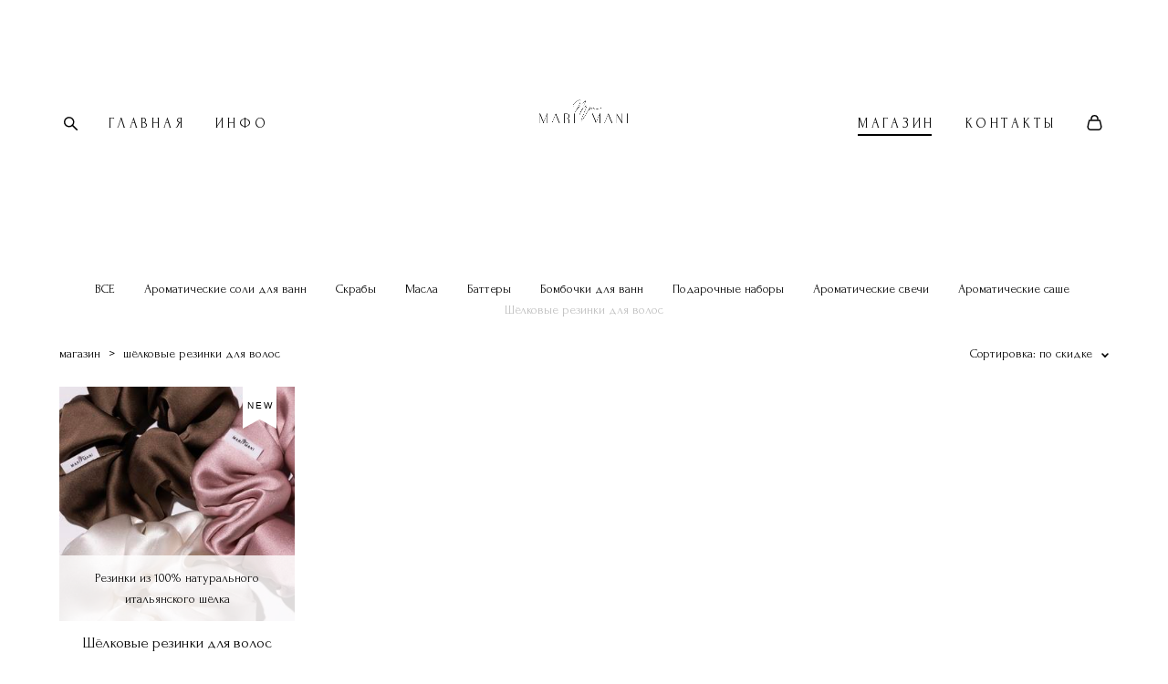

--- FILE ---
content_type: text/html; charset=UTF-8
request_url: https://marimani.ru/shop/shelkovye-rezinki-dlja-volos?sort=sale
body_size: 12351
content:
<!-- Vigbo-cms //cdn-st2.vigbo.com/u134983/113365/ flora -->
<!DOCTYPE html>
<html lang="ru">
<head>
    <script>var _createCookie=function(e,o,t){var i,n="";t&&((i=new Date).setTime(i.getTime()+864e5*t),n="; expires="+i.toGMTString()),document.cookie=e+"="+o+n+"; path=/"};function getCookie(e){e=document.cookie.match(new RegExp("(?:^|; )"+e.replace(/([\.$?*|{}\(\)\[\]\\\/\+^])/g,"\\$1")+"=([^;]*)"));return e?decodeURIComponent(e[1]):void 0}"bot"==getCookie("_gphw_mode")&&_createCookie("_gphw_mode","humen",0);</script>
    <meta charset="utf-8">
<title>Шёлковые резинки для волос</title>
<meta name="keywords" content="" />
<meta name="description" content="" />
    <meta property="og:title" content="Шёлковые резинки для волос" />
    <meta property="og:url" content="https://marimani.ru/shop/shelkovye-rezinki-dlja-volos" />
    <meta property="og:type" content="website" />
        <meta property="og:image" content="//cdn-sh1.vigbo.com/shops/207974/products/22239082/images/2-8c9a111a860b626213080ecdfb434075.jpg" />

<meta name="viewport" content="width=device-width, initial-scale=1">


	<link rel="shortcut icon" href="//cdn-st2.vigbo.com/u134983/113365/favicon.ico?ver=626cf581187fc" type="image/x-icon" />

<!-- Blog RSS -->

<!-- Preset CSS -->
    <!-- Preset CSS Variables -->
        <style class="presetStyleVariables">:root {--PRESET-FONT--f__h1-font-family:"Forum"; --PRESET-FONT--f__h1-font-size:82px; --PRESET-FONT--f__h1-line-height:0.9; --PRESET-FONT--f__h1-font-weight:400; --PRESET-FONT--f__h1-letter-spacing:0em; --PRESET-FONT--f__h1-font-style:normal; --PRESET-FONT--f__h1-text-transform:none; --PRESET-FONT--f__h2-font-family:"Forum"; --PRESET-FONT--f__h2-font-size:34px; --PRESET-FONT--f__h2-line-height:1.2; --PRESET-FONT--f__h2-font-weight:400; --PRESET-FONT--f__h2-letter-spacing:0.05em; --PRESET-FONT--f__h2-font-style:normal; --PRESET-FONT--f__h2-text-transform:uppercase; --PRESET-FONT--f__h3-font-family:"Forum"; --PRESET-FONT--f__h3-font-size:20px; --PRESET-FONT--f__h3-line-height:1.4; --PRESET-FONT--f__h3-font-weight:400; --PRESET-FONT--f__h3-letter-spacing:0.1em; --PRESET-FONT--f__h3-font-style:normal; --PRESET-FONT--f__h3-text-transform:uppercase; --PRESET-FONT--f__h4-font-family:"Forum"; --PRESET-FONT--f__h4-font-size:15px; --PRESET-FONT--f__h4-line-height:1.6; --PRESET-FONT--f__h4-font-weight:400; --PRESET-FONT--f__h4-letter-spacing:0.25em; --PRESET-FONT--f__h4-font-style:normal; --PRESET-FONT--f__h4-text-transform:uppercase; --PRESET-FONT--f__1-font-family:"Forum"; --PRESET-FONT--f__1-font-size:22px; --PRESET-FONT--f__1-line-height:1.5; --PRESET-FONT--f__1-font-weight:400; --PRESET-FONT--f__1-letter-spacing:0em; --PRESET-FONT--f__1-font-style:normal; --PRESET-FONT--f__1-text-transform:none; --PRESET-FONT--f__2-font-family:"Forum"; --PRESET-FONT--f__2-font-size:17px; --PRESET-FONT--f__2-line-height:1.7; --PRESET-FONT--f__2-font-weight:400; --PRESET-FONT--f__2-letter-spacing:0em; --PRESET-FONT--f__2-font-style:normal; --PRESET-FONT--f__2-text-transform:none; --PRESET-FONT--f__3-font-family:"Forum"; --PRESET-FONT--f__3-font-size:14px; --PRESET-FONT--f__3-line-height:1.7; --PRESET-FONT--f__3-font-weight:400; --PRESET-FONT--f__3-letter-spacing:0em; --PRESET-FONT--f__3-font-style:normal; --PRESET-FONT--f__3-text-transform:none; }</style>
    <style class="presetStorage"></style>
    
    <script>
        window.use_preset = true;
    </script>
            <script>
            const typeStorage = "presetStorage";
            const typeStyles = "presetStyleVariables";
            let updatePresetStorageStyle = function() {
              document.getElementsByClassName(typeStorage)[0].innerText = localStorage.getItem(typeStyles)
            };
            updatePresetStorageStyle();
            window.addEventListener("storage", function(e) {
                if (e.key === typeStyles) {
                    updatePresetStorageStyle();
                }
            });
        </script>
    

<script>
    window.cdn_paths = {};
    window.cdn_paths.modules = '//cdn-s.vigbo.com/cms/kevin2/site/' + 'dev/scripts/site/';
    window.cdn_paths.site_scripts = '//cdn-s.vigbo.com/cms/kevin2/site/' + 'dev/scripts/';
</script>
    <link href="https://fonts.googleapis.com/css?family=Abel|Alegreya:400,400i,700,700i,800,800i,900,900i|Alex+Brush|Amatic+SC:400,700|Andika|Anonymous+Pro:400i,700i|Anton|Arimo:400,400i,700,700i|Arsenal:400,400i,700,700i|Asap:400,400i,500,500i,600,600i,700,700i|Bad+Script|Baumans|Bitter:100,100i,200,200i,300,300i,400i,500,500i,600,600i,700i,800,800i,900,900i|Brygada+1918:400,700,400i,700i|Cactus+Classical+Serif|Carlito:400,700,400i,700i|Chocolate+Classical+Sans|Comfortaa:300,400,500,600,700|Commissioner:100,200,300,400,500,600,700,800,900|Cormorant:300i,400i,500,500i,600,600i,700i|Cormorant+Garamond:300i,400i,500,500i,600,600i,700i|Cormorant+Infant:300i,400i,500,500i,600,600i,700i|Cousine:400,400i,700,700i|Crafty+Girls|Cuprum:400,400i,700,700i|Days+One|Dela+Gothic+One|Delius+Unicase:400,700|Didact+Gothic|Dosis|EB+Garamond:400i,500,500i,600,600i,700i,800,800i|Euphoria+Script|Exo|Exo+2:100,100i,200,200i,300i,400i,500,500i,600,600i,700i,800,800i,900,900i|Federo|Fira+Code:300,500,600|Fira+Sans:100,100i,200,200i,300i,400i,500,500i,600,600i,700i,800,800i,900,900i|Fira+Sans+Condensed:100,100i,200,200i,300i,400i,500,500i,600,600i,700i,800,800i,900,900i|Forum|Gentium+Book+Plus:400,700,400i,700i|Gentium+Plus:400,700,400i,700i|Geologica:100,200,300,400,500,600,700,800,900|Glegoo:400,700|Golos+Text:400,500,600,700,800,900|Gudea:400,400i,700|Handlee|IBM+Plex+Mono:100,100i,200,200i,300i,400i,500,500i,600,600i,700i|IBM+Plex+Sans:100,100i,200,200i,300i,400i,500,500i,600,600i,700i|IBM+Plex+Serif:100,100i,200,200i,300,300i,400,400i,500,500i,600,600i,700,700i|Inter:100,200,300,400,500,600,700,800,900|Inter+Tight:100,200,300,400,500,600,700,800,900,100i,200i,300i,400i,500i,600i,700i,800i,900i|Istok+Web:400,400i,700,700i|JetBrains+Mono:100,100i,200,200i,300,300i,400,400i,500,500i,600,600i,700,700i,800,800i|Jost:100,100i,200,200i,300,300i,400,400i,500,500i,600,600i,700,700i,800,800i,900,900i|Jura:400,300,500,600,700|Kelly+Slab|Kranky|Krona+One|Leckerli+One|Ledger|Liter|Lobster|Lora:400,400i,700,700i,500,500i,600,600i|Lunasima:400,700|Manrope:200,300,400,500,600,700,800|Marck+Script|Marko+One|Marmelad|Merienda+One|Merriweather:300i,400i,700i,900,900i|Moderustic:300,400,500,600,700,800|Montserrat:300i,400i,500,500i,600,600i,700i,800,800i,900,900i|Montserrat+Alternates:100,100i,200,200i,300,300i,400,400i,500,500i,600,600i,700,700i,800,800i,900,900i|Mulish:200,300,400,500,600,700,800,900,200i,300i,400i,500i,600i,700i,800i,900i|Neucha|Noticia+Text:400,400i,700,700i|Noto+Sans:400,400i,700,700i|Noto+Sans+Mono:100,200,300,400,500,600,700,800,900|Noto+Serif:400,400i,700,700i|Noto+Serif+Display:100,200,300,400,500,600,700,800,900,100i,200i,300i,400i,500i,600i,700i,800i,900i|Nova+Flat|Nova+Oval|Nova+Round|Nova+Slim|Nunito:400,200,200i,300,300i,400i,600,600i,700,700i,800,800i,900,900i|Old+Standard+TT:400i|Open+Sans:300i,400i,600,600i,700i,800,800i|Open+Sans+Condensed:300,300i,700|Oranienbaum|Original+Surfer|Oswald:200,500,600|Oxygen:300|Pacifico|Philosopher:400,400i,700,700i|Piazzolla:100,200,300,400,500,600,700,800,900,100i,200i,300i,400i,500i,600i,700i,800i,900i|Play:400,700|Playfair+Display:400,700,400i,500,500i,600,600i,700i,800,800i,900,900i|Playfair+Display+SC|Poiret+One|Press+Start+2P|Prosto+One|PT+Mono|PT+Sans:400i,700i|PT+Sans+Caption:400,700|PT+Sans+Narrow:400,700|PT+Serif:400i,700i|PT+Serif+Caption:400,400i|Quicksand|Raleway:100,100i,300i,400i,500,500i,600,600i,700i,800,800i,900,900i|Roboto:100,100i,300i,400i,500,500i,700i,900,900i|Roboto+Condensed:300i,400i,700i|Roboto+Mono:100,100i,200,200i,300,300i,400,400i,500,500i,600,600i,700,700i|Roboto+Slab:100,200,500,600,800,900|Rochester|Rokkitt:400,100,300,500,600,700,800,900|Rubik:300i,400i,500,500i,600,600i,700i,800,800i,900,900i|Ruslan+Display|Russo+One|Salsa|Satisfy|Scada:400,400i,700,700i|Snippet|Sofia|Source+Code+Pro:200,300,400,500,600,700,900|Source+Sans+Pro:200,300,400,600,700,900|Source+Serif+Pro:200,200i,300,300i,400,400i,600,600i,700,700i,900,900i|Spectral:200,200i,300,300i,400,400i,500,500i,600,600i,700,700i,800,800i|Stint+Ultra+Expanded|STIX+Two+Text:400,700,400i,700i|Syncopate|Tenor+Sans|Tinos:400,400i,700,700i|Trochut|Ubuntu:300i,400i,500,500i,700i|Ubuntu+Condensed|Ubuntu+Mono:400,400i,700,700i|Unbounded:200,300,400,500,600,700,800,900|Underdog|Unkempt:400,700|Voces|Wix+Madefor+Display:400,500,600,700,800|Wix+Madefor+Text:400,500,600,700,800,400i,500i,600i,700i,800i|Yeseva+One|Ysabeau:100,200,300,400,500,600,700,800,900,100i,200i,300i,400i,500i,600i,700i,800i,900i|Ysabeau+Infant:100,200,300,400,500,600,700,800,900,100i,200i,300i,400i,500i,600i,700i,800i,900i|Ysabeau+Office:100,200,300,400,500,600,700,800,900,100i,200i,300i,400i,500i,600i,700i,800i,900i|Ysabeau+SC:100,200,300,400,500,600,700,800,900|Zen+Old+Mincho&display=swap&subset=cyrillic" rel="stylesheet">    <!-- CORE CSS -->
            <link rel="stylesheet" type="text/css" href="//cdn-sh.vigbo.com/vigbo-cms/styles/prod/build_shop_front.css?v=FnqQ0y">
        <!-- SITE CSS -->
    <link rel="stylesheet" type="text/css" href="//cdn-s.vigbo.com/cms/kevin2/site/prod/css/build_cms_front.css?v=FnqQ0y">
    <!-- PREVIEW CSS -->
        <link rel="stylesheet" type="text/css" href="https://marimani.ru/css/custom-shop.css?v=46.640" />
            <!-- +React styles -->
    <link rel="stylesheet" type="text/css" href="//cdn-s.vigbo.com/cms/kevin2/site/prod/css/main.chunk.css?ver=dewsUi"></link>
    <!-- -React styles -->
    
    <!-- LIFE CHANGED CSS -->
            <link rel="stylesheet" type="text/css" href="https://marimani.ru/css/custom.css?v=46.640" />
    
    
                    <!-- <script src="//cdn-s.vigbo.com/cms/kevin2/site/dev/scripts/vendor/jquery-1.9.1.min.js?v=dewsUi"></script> -->

    
    
        <style>
    .adaptive-desktop .custom__content--max-width,
    .adaptive-desktop .md-infoline__wrap {
        max-width: 100%;
    }
</style>
    <script src="//cdn-s.vigbo.com/cms/kevin2/site/dev/scripts/vendor/jquery-3.3.1.min.js?ver=dewsUi"></script>

    </head>


	



    <body data-template="flora" class="f__preset-box f__site f__2 loading locale_ru flora mod--search-enable mod--img-logo mod--header-fixed mod--menu-action-on-scroll mod--menu-load-on-scroll mod--infoline-cross-enable desktop mod--shop-page adaptive-desktop mod--horizontal-menu mod--infoline-disable bot-version js--loading-cascade mod--font-preset layout-logo-center--from-logo   " data-preview="">

            
    
        <div class="l-wrap js-wrap">

    <header class="l-header l-header-main js-header-main layout-logo-center--from-logo  ">
    <div class="l-header__wrapper custom__header-decorate-line custom__menu-bg-rgb custom__header-padding-y mod--show-menu-after-logo-load mod--effect-move-from-top">
        <div class="l-header__cont ">
            <div class="l-header__row">
                <div class="l-header__col0 l-header__col l-header__mobile--box"><!-- mobile menu -->
                    <!-- basket icon for mobile -->
                                            <div class="md-menu__icons mod--right md-menu__li-l1">
                            <!-- Если есть поиск или корзина -->
    <div class="l-header__icons--box f__menu">
        &nbsp; <!-- для выравнивания по вертикали (дублирует размер шрифта) -->

        <div class="l-header__icons--wrap">
            <div class="js--iconBasketWrapper" >
                 <!-- если не только Поиск и есть Магазин -->
                    <!-- то выводим корзину -->
                    <div class="js--iconBasketView shop_page l-header__icon l-header__icon--cart" >
                        <a href='/shop/cart' class='shop-basket--box lnk-cart design_editor-icons' data-id='shop-cart-widget'>
                            <span class='shop-basket'>
                                                                    <!-- Basket 03 -->
                                    <svg xmlns="http://www.w3.org/2000/svg" viewBox="0 0 16.5 17.5"><path class="basket-svg-style basket-svg-edit-round" d="M14.14,6.17H2.36S.75,12,.75,13.58A3.19,3.19,0,0,0,4,16.75h8.57a3.19,3.19,0,0,0,3.21-3.17C15.75,12,14.14,6.17,14.14,6.17Z"/><path class="basket-svg-style basket-svg-edit-limit" d="M4.5,5.64C4.5,3,5.59.75,8.25.75S12,3,12,5.64"/></svg>

                                                            </span>
                            <span class='shop-cart-widget-amount'>
                                                            </span>
                        </a>
                    </div>
                
            </div>

                            <div class="l-header__icon l-header__icon--search">
                    <a class="searchform__svg js--open_searchform design_editor-icons">
                        <svg xmlns="http://www.w3.org/2000/svg" viewBox="0 0 15.5 17.5"><ellipse class="search-svg-style" cx="5.92" cy="8.01" rx="5.17" ry="5.13"/><line class="search-svg-style" x1="9.59" y1="11.64" x2="14.75" y2="16.75"/></svg>
                    </a>
                </div>
                    </div>

        <!-- Add separator -->
                <!-- -->
    </div>
                        </div>
                                    </div>

                <div class="l-header__col2 l-header__col">
                    <nav class='md-menu clearfix' data-menu-type="origin">

                        <!-- only SEARCH icon -->
                                                    <div class="md-menu__icons mod--left md-menu__li-l1 md-menu__has-separator md-menu__separator-after">
                                <!-- Если есть поиск или корзина -->
    <div class="l-header__icons--box f__menu">
        &nbsp; <!-- для выравнивания по вертикали (дублирует размер шрифта) -->

        <div class="l-header__icons--wrap">
            <div class="js--iconBasketWrapper" style="display: none;">
                
            </div>

                            <div class="l-header__icon l-header__icon--search">
                    <a class="searchform__svg js--open_searchform design_editor-icons">
                        <svg xmlns="http://www.w3.org/2000/svg" viewBox="0 0 15.5 17.5"><ellipse class="search-svg-style" cx="5.92" cy="8.01" rx="5.17" ry="5.13"/><line class="search-svg-style" x1="9.59" y1="11.64" x2="14.75" y2="16.75"/></svg>
                    </a>
                </div>
                    </div>

        <!-- Add separator -->
                <!-- -->
    </div>
                            </div>
                        
                        			<ul class="menu md-menu__main js--menu__main is--level1  mod--menu_underline		 mod--menu_left"><li  id="6083595" data-id="6083595" class="md-menu__li-l1 menu-item js--menu__li-l1 "><a class="md-menu__href-l1 is--link-level1 f__menu height2 big-height5" href="https://marimani.ru/"  >ГЛАВНАЯ</a></li><li  id="6083591" data-id="6083591" class="md-menu__li-l1 menu-item js--menu__li-l1  with-sub"><a class="md-menu__href-l1 js--menu-mobile-sildetoggle is--link-level1 f__menu  height2 big-height5" href="https://marimani.ru/shipping-payment"  >ИНФО</a><div class="md-menu__wrap-l2 js--menu-submenu" id="sub-6083591" data-parent-id="6083591"><ul class="mod--submenu-center js--menu-submenu__ul mod--custom-scrollbar__not-mac"><li class="md-menu__li-l2 "><a class="md-menu__href-l2 f__sub-menu" href="https://marimani.ru/shipping-payment"  >ДОСТАВКА</a></li><li class="md-menu__li-l2 "><a class="md-menu__href-l2 f__sub-menu" href="https://marimani.ru/instagram"  >INSTAGRAM</a></li><li class="md-menu__li-l2 "><a class="md-menu__href-l2 f__sub-menu" href="https://marimani.ru/about"  >О НАС</a></li></ul></div></li></ul><div class="md-menu-mobile__socials social-icons"><div class="social-icons-wrapper"></div></div>                    </nav>
                </div>

                <div class="l-header__col1 l-header__col l-header__logo--box mod--set-logo-max-width">
                    <div id='logoWrap' class='logo__wrap' data-lt="image">
                        
<div class="logo logo-image">
	<a href="https://marimani.ru/">
		

			
			<img src="[data-uri]"
				 data-src="//cdn-st2.vigbo.com/u134983/113365/logo/u-8002d4ce2b895755ef858c669cd16cf4.png?v=46.640"
				 alt="marimani"
				 title="marimani"
				 class=" mod--has-logo2x mod--has-logo1x "
				 						data-src2x="//cdn-st2.vigbo.com/u134983/113365/logo/u-8002d4ce2b895755ef858c669cd16cf4@2x.png?v=46.640"
						data-width2x="500"
				 			/>
			</a>

</div>
                    </div>
                </div>

                <div class="l-header__col4 l-header__col">
                    <nav class='md-menu clearfix' data-menu-type="origin">

                        			<ul class="menu md-menu__main js--menu__main is--level1  mod--menu_underline		 mod--menu_left"><li  id="6083594" data-id="6083594" class="md-menu__li-l1 menu-item js--menu__li-l1  active"><a class="md-menu__href-l1 is--link-level1 f__menu mod--href-l1__shop js--shop-categories-link height2 big-height5" data-name="МАГАЗИН" data-url="shop" href="https://marimani.ru/shop"  >МАГАЗИН</a></li><li  id="6083593" data-id="6083593" class="md-menu__li-l1 menu-item js--menu__li-l1 "><a class="md-menu__href-l1 is--link-level1 f__menu height2 big-height5" href="https://marimani.ru/contact"  >КОНТАКТЫ</a></li></ul><div class="md-menu-mobile__socials social-icons"><div class="social-icons-wrapper"></div></div>
                        <!-- only BASKET icon -->
                                                    <div class="js--menu-icons md-menu__icons mod--right md-menu__li-l1 md-menu__has-separator shop_page" >
                                <!-- Если есть поиск или корзина -->
    <div class="l-header__icons--box f__menu">
        &nbsp; <!-- для выравнивания по вертикали (дублирует размер шрифта) -->

        <div class="l-header__icons--wrap">
            <div class="js--iconBasketWrapper" >
                 <!-- если не только Поиск и есть Магазин -->
                    <!-- то выводим корзину -->
                    <div class="js--iconBasketView shop_page l-header__icon l-header__icon--cart" >
                        <a href='/shop/cart' class='shop-basket--box lnk-cart design_editor-icons' data-id='shop-cart-widget'>
                            <span class='shop-basket'>
                                                                    <!-- Basket 03 -->
                                    <svg xmlns="http://www.w3.org/2000/svg" viewBox="0 0 16.5 17.5"><path class="basket-svg-style basket-svg-edit-round" d="M14.14,6.17H2.36S.75,12,.75,13.58A3.19,3.19,0,0,0,4,16.75h8.57a3.19,3.19,0,0,0,3.21-3.17C15.75,12,14.14,6.17,14.14,6.17Z"/><path class="basket-svg-style basket-svg-edit-limit" d="M4.5,5.64C4.5,3,5.59.75,8.25.75S12,3,12,5.64"/></svg>

                                                            </span>
                            <span class='shop-cart-widget-amount'>
                                                            </span>
                        </a>
                    </div>
                
            </div>

                            <div class="l-header__icon l-header__icon--search">
                    <a class="searchform__svg js--open_searchform design_editor-icons">
                        <svg xmlns="http://www.w3.org/2000/svg" viewBox="0 0 15.5 17.5"><ellipse class="search-svg-style" cx="5.92" cy="8.01" rx="5.17" ry="5.13"/><line class="search-svg-style" x1="9.59" y1="11.64" x2="14.75" y2="16.75"/></svg>
                    </a>
                </div>
                    </div>

        <!-- Add separator -->
                <!-- -->
    </div>
                            </div>
                                            </nav>
                </div>

                <div class="l-header__col3 l-header__col l-header__ham--box" data-count-pages="4">
    <div class="md-menu__hamburger js-mob-menu-open">
        <svg height="20px" xmlns="http://www.w3.org/2000/svg" viewBox="0 0 18 17.5"><line class="hamburger-svg-style" y1="1" x2="18" y2="1"/><line class="hamburger-svg-style" y1="7" x2="18" y2="7"/><line class="hamburger-svg-style" y1="13" x2="18" y2="13"/></svg>
    </div>
</div>
            </div>
        </div>
    </div>
</header>



        <!-- Mobile menu -->
        <!-- mobile menu -->
<div  data-menu-type="mobile" data-custom-scroll data-set-top="stay-in-window" class="custom__header-decorate-line mod--custom-scroll-hidden mod--custom-scroll-resize md-menu--mobile js--menu--mobile mod--set-top--stop-mobile">
    <div class="md-menu--mobile__cont js--menu-mobile__cont">
                <div class="md-menu__icons mod--right md-menu__li-l1 js--menu__li-l1">
            <!-- Если есть поиск или корзина -->
    <div class="l-header__icons--box f__menu">
        &nbsp; <!-- для выравнивания по вертикали (дублирует размер шрифта) -->

        <div class="l-header__icons--wrap">
            <div class="js--iconBasketWrapper" >
                 <!-- если не только Поиск и есть Магазин -->
                    <!-- то выводим корзину -->
                    <div class="js--iconBasketView shop_page l-header__icon l-header__icon--cart" >
                        <a href='/shop/cart' class='shop-basket--box lnk-cart design_editor-icons' data-id='shop-cart-widget'>
                            <span class='shop-basket'>
                                                                    <!-- Basket 03 -->
                                    <svg xmlns="http://www.w3.org/2000/svg" viewBox="0 0 16.5 17.5"><path class="basket-svg-style basket-svg-edit-round" d="M14.14,6.17H2.36S.75,12,.75,13.58A3.19,3.19,0,0,0,4,16.75h8.57a3.19,3.19,0,0,0,3.21-3.17C15.75,12,14.14,6.17,14.14,6.17Z"/><path class="basket-svg-style basket-svg-edit-limit" d="M4.5,5.64C4.5,3,5.59.75,8.25.75S12,3,12,5.64"/></svg>

                                                            </span>
                            <span class='shop-cart-widget-amount'>
                                                            </span>
                        </a>
                    </div>
                
            </div>

                            <div class="l-header__icon l-header__icon--search">
                    <a class="searchform__svg js--open_searchform design_editor-icons">
                        <svg xmlns="http://www.w3.org/2000/svg" viewBox="0 0 15.5 17.5"><ellipse class="search-svg-style" cx="5.92" cy="8.01" rx="5.17" ry="5.13"/><line class="search-svg-style" x1="9.59" y1="11.64" x2="14.75" y2="16.75"/></svg>
                    </a>
                </div>
                    </div>

        <!-- Add separator -->
                <!-- -->
    </div>
        </div>
        
        			<ul class="menu md-menu__main js--menu__main is--level1  mod--menu_underline		 mod--menu_left"><li  id="6083595" data-id="6083595" class="md-menu__li-l1 menu-item js--menu__li-l1 "><a class="md-menu__href-l1 is--link-level1 f__menu height2 big-height5" href="https://marimani.ru/"  >ГЛАВНАЯ</a></li><li  id="6083591" data-id="6083591" class="md-menu__li-l1 menu-item js--menu__li-l1  with-sub"><a class="md-menu__href-l1 js--menu-mobile-sildetoggle is--link-level1 f__menu  height2 big-height5" href="https://marimani.ru/shipping-payment"  >ИНФО</a><div class="md-menu__wrap-l2 js--menu-submenu" id="sub-6083591" data-parent-id="6083591"><ul class="mod--submenu-center js--menu-submenu__ul mod--custom-scrollbar__not-mac"><li class="md-menu__li-l2 "><a class="md-menu__href-l2 f__sub-menu" href="https://marimani.ru/shipping-payment"  >ДОСТАВКА</a></li><li class="md-menu__li-l2 "><a class="md-menu__href-l2 f__sub-menu" href="https://marimani.ru/instagram"  >INSTAGRAM</a></li><li class="md-menu__li-l2 "><a class="md-menu__href-l2 f__sub-menu" href="https://marimani.ru/about"  >О НАС</a></li></ul></div></li><li  id="6083594" data-id="6083594" class="md-menu__li-l1 menu-item js--menu__li-l1  active"><a class="md-menu__href-l1 is--link-level1 f__menu mod--href-l1__shop js--shop-categories-link height2 big-height5" data-name="МАГАЗИН" data-url="shop" href="https://marimani.ru/shop"  >МАГАЗИН</a></li><li  id="6083593" data-id="6083593" class="md-menu__li-l1 menu-item js--menu__li-l1 "><a class="md-menu__href-l1 is--link-level1 f__menu height2 big-height5" href="https://marimani.ru/contact"  >КОНТАКТЫ</a></li></ul><div class="md-menu-mobile__socials social-icons"><div class="social-icons-wrapper"></div></div>
        <span class="js-close-mobile-menu close-mobile-menu">
        <!--<svg width="20px" height="20px"  xmlns="http://www.w3.org/2000/svg" viewBox="0 0 14.39 17.5"><line class="close-menu-burger" x1="0.53" y1="2.04" x2="13.86" y2="15.37"/><line class="close-menu-burger" x1="0.53" y1="15.37" x2="13.86" y2="2.04"/></svg>-->
            <svg xmlns="http://www.w3.org/2000/svg" width="18" height="18" viewBox="0 0 18 18"><path class="close-menu-burger" fill="none" fill-rule="evenodd" stroke="#fff" stroke-linecap="round" stroke-linejoin="round" stroke-width="1.5" d="M9 9.5l8-8-8 8-8-8 8 8zm0 0l8 8-8-8-8 8 8-8z"/></svg>
        </span>
    </div>
</div>

        <!-- Blog Slider -->
        
        <!-- CONTENT -->
        <div class="l-content l-content--main  desktop ">
            <section class="l-content--box l-content--box-shop js--box-shop shopCategoryPage" data-hash="shop" data-structure="">
    <div class="container custom__content--max-width">
        
<style>
    .shop-static-grid .static-grid-item .static-grid-cell {margin-left: 40px; margin-bottom: 40px;}</style>

<div class="shop-products mod--mobile-one mod--category-menu__horizontal" >

        <nav class="shop-menu horizontal-dropdown">
        <ul>
            
                                <li class="shop-menu-item ">
                    <a class="shop-menu__href-level-1 de--shop-menu__li-level-1 f__s_category f__3" href="https://marimani.ru/shop/all">
                        ВСЕ                    </a>
                                    </li>
                <li class="shop-menu__href-level-1 de--shop-menu__li-level-1 separator f__s_category f__3 f__mt-0 f__mb-0"></li>
            
                                <li class="shop-menu-item ">
                    <a class="shop-menu__href-level-1 de--shop-menu__li-level-1 f__s_category f__3" href="https://marimani.ru/shop/salt">
                        Ароматические соли для ванн                    </a>
                                    </li>
                <li class="shop-menu__href-level-1 de--shop-menu__li-level-1 separator f__s_category f__3 f__mt-0 f__mb-0"></li>
            
                                <li class="shop-menu-item ">
                    <a class="shop-menu__href-level-1 de--shop-menu__li-level-1 f__s_category f__3" href="https://marimani.ru/shop/Skrabs">
                        Скрабы                    </a>
                                    </li>
                <li class="shop-menu__href-level-1 de--shop-menu__li-level-1 separator f__s_category f__3 f__mt-0 f__mb-0"></li>
            
                                <li class="shop-menu-item ">
                    <a class="shop-menu__href-level-1 de--shop-menu__li-level-1 f__s_category f__3" href="https://marimani.ru/shop/Oils">
                        Масла                    </a>
                                    </li>
                <li class="shop-menu__href-level-1 de--shop-menu__li-level-1 separator f__s_category f__3 f__mt-0 f__mb-0"></li>
            
                                <li class="shop-menu-item ">
                    <a class="shop-menu__href-level-1 de--shop-menu__li-level-1 f__s_category f__3" href="https://marimani.ru/shop/butters">
                        Баттеры                    </a>
                                    </li>
                <li class="shop-menu__href-level-1 de--shop-menu__li-level-1 separator f__s_category f__3 f__mt-0 f__mb-0"></li>
            
                                <li class="shop-menu-item ">
                    <a class="shop-menu__href-level-1 de--shop-menu__li-level-1 f__s_category f__3" href="https://marimani.ru/shop/Bomb">
                        Бомбочки для ванн                    </a>
                                    </li>
                <li class="shop-menu__href-level-1 de--shop-menu__li-level-1 separator f__s_category f__3 f__mt-0 f__mb-0"></li>
            
                                <li class="shop-menu-item ">
                    <a class="shop-menu__href-level-1 de--shop-menu__li-level-1 f__s_category f__3" href="https://marimani.ru/shop/podarochnye-nabory">
                        Подарочные наборы                    </a>
                                    </li>
                <li class="shop-menu__href-level-1 de--shop-menu__li-level-1 separator f__s_category f__3 f__mt-0 f__mb-0"></li>
            
                                <li class="shop-menu-item ">
                    <a class="shop-menu__href-level-1 de--shop-menu__li-level-1 f__s_category f__3" href="https://marimani.ru/shop/aromaticheskie-svechi-mari-mani">
                        Ароматические свечи                    </a>
                                    </li>
                <li class="shop-menu__href-level-1 de--shop-menu__li-level-1 separator f__s_category f__3 f__mt-0 f__mb-0"></li>
            
                                <li class="shop-menu-item ">
                    <a class="shop-menu__href-level-1 de--shop-menu__li-level-1 f__s_category f__3" href="https://marimani.ru/shop/aromaticheskoe-sashe">
                        Ароматические саше                    </a>
                                    </li>
                <li class="shop-menu__href-level-1 de--shop-menu__li-level-1 separator f__s_category f__3 f__mt-0 f__mb-0"></li>
            
                                <li class="shop-menu-item active">
                    <a class="shop-menu__href-level-1 de--shop-menu__li-level-1 f__s_category f__3" href="https://marimani.ru/shop/shelkovye-rezinki-dlja-volos">
                        Шёлковые резинки для волос                    </a>
                                    </li>
                <li class="shop-menu__href-level-1 de--shop-menu__li-level-1 separator f__s_category f__3 f__mt-0 f__mb-0"></li>
                    </ul>
    </nav>


                
        
        <div class="shop-products__top-line js--shop-products__top-line  ">
                            <!-- +Breadcrumbs -->
                <nav class="shop-bread-crumbs autotest--shop-bread-crumbs f__s_crumbs f__3 de--shop-breadcrumbs__font-family">
                                        <a href="https://marimani.ru/shop" class="de--shop-breadcrumbs__font-family">магазин</a>
                    <span class="shop-separator">&GT;</span>
                                                            <span>шёлковые резинки для волос</span>
                </nav>
                <!-- -Breadcrumbs -->
            
                            <!-- +Shopsort -->
                <div class="md-shopsort__box">
                    <div class="md-shopsort">
                        <span class="js--shopsort__currentcont md-shopsort__currentcont de--shop-menu__li-level-1 f__s_category f__3">
                            <span class="md-shopsort__cinfo">Сортировка:</span>
                            <span class="md-shopsort__currentval js--shopsort__currentval">по скидке</span>
                            <i class="md-shopsort__arrow icon-arrow"><svg xmlns="http://www.w3.org/2000/svg" width="8" height="5"><path d="M4 5a.764.764 0 0 1-.548-.233L.5 1.624A.81.81 0 0 1 .5.5a.76.76 0 0 1 1.096 0l2.385 2.482L6.404.5A.76.76 0 0 1 7.5.5a.81.81 0 0 1 0 1.124L4.544 4.767A.764.764 0 0 1 4 5z"/></svg></i>
                        </span>
                        <div class="js--shop-submenu md-shopsort__list-box">
                            <ul class="md-shopsort__list de--shop-menu__dropdown__bg  js--shopsort__list">
                                                                <li class="md-shopsort__el ">
                                    <a class="js--shopsort__el de--shop-menu__li-level-2 f__s_sub-category f__3" href="https://marimani.ru/shop/shelkovye-rezinki-dlja-volos?sort=sort">рекомендуем</a>
                                </li>
                                                                <li class="md-shopsort__el ">
                                    <a class="js--shopsort__el de--shop-menu__li-level-2 f__s_sub-category f__3" href="https://marimani.ru/shop/shelkovye-rezinki-dlja-volos?sort=price-desc">цена по убыванию</a>
                                </li>
                                                                <li class="md-shopsort__el ">
                                    <a class="js--shopsort__el de--shop-menu__li-level-2 f__s_sub-category f__3" href="https://marimani.ru/shop/shelkovye-rezinki-dlja-volos?sort=price-asc">цена по возрастанию</a>
                                </li>
                                                                <li class="md-shopsort__el ">
                                    <a class="js--shopsort__el de--shop-menu__li-level-2 f__s_sub-category f__3" href="https://marimani.ru/shop/shelkovye-rezinki-dlja-volos?sort=newest">новинки</a>
                                </li>
                                                                <li class="md-shopsort__el active">
                                    <a class="js--shopsort__el de--shop-menu__li-level-2 f__s_sub-category f__3" href="https://marimani.ru/shop/shelkovye-rezinki-dlja-volos?sort=sale">по скидке</a>
                                </li>
                                                            </ul>
                        </div>

                    </div>
                </div>
                <!-- +Shopsort -->
                    </div>

        <div class="shop-static-grid product-meta-bottom-center product-note-bottom products-list" data-grid-image-rate="1" data-grid-image-col="4" data-grid-item-margin="40" data-grid-image-position="outer">
                                                <div class="static-grid-item" data-productid="22239082">
                        <div class="static-grid-cell">
                            <a href="https://marimani.ru/shop/rezinki-iz-italjanskogo-shelka" class="product js--hover-preview">
                                <div class="image " data-width="683" data-height="1024" data-label='{"id":"45043","shop_id":"207974","name":"NEW","text":"NEW","form":"badge2","options":{"display_in_catalog":"1","display_in_product":"1","margin-x":"20","margin-y":"0","padding-x":"5","padding-y":"10","bg-color":"rgba(255, 255, 255, 1)","border-color":"rgba(255, 255, 255, 1)","border-width":"1","color":"rgba(0, 0, 0, 1)","font-family":null,"font-size":"10","text-style":"regular","letter-spacing":"0.2","line-width":"2","position":"rightTop"},"product_id":"22239082","label_id":"45043"}'>
                                    <span class="spinner"></span>
                                    <img                                             fetchpriority="high"
                                                                                data-number="0"
                                        class="copy-protect" data-test="" data-src="//cdn-sh1.vigbo.com/shops/207974/products/22239082/images/2-8c9a111a860b626213080ecdfb434075.jpg"  alt="Шёлковые резинки для волос" border="0" data-width="683" data-height="1024" data-sizes='{"2":{"width":683,"height":1024},"3":{"width":1365,"height":2048},"500":{"width":341,"height":512}}' data-base-path="//cdn-sh1.vigbo.com/shops/207974/products/22239082/images/" data-file-name="8c9a111a860b626213080ecdfb434075.jpg"/>

                                                                            <!-- Label -->
                                        <div id="product-label-id45043" class="js--products-label product-label product-label-badge2" data-form="badge2" data-font="" data-border="1"  data-label='{"id":"45043","shop_id":"207974","name":"NEW","text":"NEW","form":"badge2","options":{"display_in_catalog":"1","display_in_product":"1","margin-x":"20","margin-y":"0","padding-x":"5","padding-y":"10","bg-color":"rgba(255, 255, 255, 1)","border-color":"rgba(255, 255, 255, 1)","border-width":"1","color":"rgba(0, 0, 0, 1)","font-family":null,"font-size":"10","text-style":"regular","letter-spacing":"0.2","line-width":"2","position":"rightTop"},"product_id":"22239082","label_id":"45043"}'>
                                            <div class="product-label-content">
                                                                                                    NEW                                                                                                                                            </div>
                                        </div>
                                    
                                    
                                                                                                                
                                                                            <div class="product-note f__3">
                                            Резинки из 100% натурального итальянского шёлка                                        </div>
                                                                    </div>

                                                                    <div class="description f__s_base f__2">
                                        <div class="cell">
                                            <div class="middle">

                                                <div class="product-name">Шёлковые резинки для волос</div>

                                                                                                                                                        <div class="product-price">
                                                        <span class="product-price-min autotest--product-price-min f__2  ">630 pуб.</span><div class="product-price "></div>                                                    </div>
                                                                                                                                                                                                    
                                            </div>
                                        </div>
                                    </div>
                                                            </a>
                        </div>
                    </div>
                                        <div class="clearfix"></div>
        </div>

                            
        
        
</div>

<style class="mobile-st">
        #product-label-id45043 {
            top: 0px;
        right: 20px;
                
        font-family: '' !important;
            padding-right: 5px;
        padding-left: 5px;
        letter-spacing: 0.2em;
        max-width: calc(100% - 40px);
        font-size: 10px;
        background-color: rgba(255, 255, 255, 1);
        color: rgba(0, 0, 0, 1);
    font-weight: normal;
            }
            #product-label-id45043 .product-label-content {
        padding-top: 10px;
        padding-bottom: 10px;
    }
            #product-label-id45043 .product-label-content {
        margin-right: -0.2em;
    }
        
            #product-label-id45043:after {
        content: '';
        width: 100%;
        border: 18px solid #acacac;
        border-bottom-width: 10px !important;
        /*border-width:*/
        border-top: 0;
        position: absolute;
        top: 100%;
        left: 0;
        box-sizing: border-box;
        border-color: rgba(255, 255, 255, 1);
        border-bottom-color: transparent;
    }
    
        #product-label-id45044 {
            top: 10px;
        right: 10px;
                
        font-family: 'Arimo' !important;
            padding-right: 5px;
        padding-left: 5px;
        letter-spacing: 0.1em;
        max-width: calc(100% - 20px);
        font-size: 10px;
        background-color: rgba(255, 255, 255, 1);
        color: rgba(0, 0, 0, 1);
    font-weight: normal;
            border: 1px rgba(255, 255, 255, 1) solid;
            }
                #product-label-id45044 .product-label-content {
        margin-right: -0.1em;
    }
        
        
    </style>

<script type="text/json" data-shop-action="categories"></script>
<![CDATA[YII-BLOCK-BODY-END]]>    </div>
</section>

        </div>
        <footer class="l-footer ">
		<a name="footer"></a>
	<div class='md-btn-go-up js-scroll-top'>
		<svg width="6px" height="11px" viewBox="0 0 7 11" version="1.1" xmlns="http://www.w3.org/2000/svg" xmlns:xlink="http://www.w3.org/1999/xlink">
			<g stroke="none" stroke-width="1" fill="none" fill-rule="evenodd">
				<g class='md-btn-go-up-svg-color' transform="translate(-1116.000000, -716.000000)" fill="#ffffff">
					<polygon transform="translate(1119.115116, 721.500000) scale(1, -1) translate(-1119.115116, -721.500000) " points="1116.92791 716 1116 716.9625 1119.71163 720.8125 1120.23023 721.5 1119.71163 722.1875 1116 726.0375 1116.92791 727 1122.23023 721.5"></polygon>
				</g>
			</g>
		</svg>
	</div>
	<div class="l-content l-content--footer desktop">
	<section id="blog2" class="l-content--box blog composite" data-structure="blog-dispatcher">
		<div class="composite-content blog-content sidebar-position-none blog-type-post" data-backbone-view="blog-post" data-protect-image="">
			<div class=" blog-content-box">
				<div class="items">
					<article class="post footer-post" id="post_">
						<div id="post-content" style="max-width: 100%;">
							<div class="post-body" data-structure="footer">
							<div class="post-body">
	<style type="text/css">.adaptive-desktop #section5663720_0 .section__content{min-height:10px;}footer .md-section, footer .copyright #gpwCC, footer .copyright a#gpwCC{color:#000000;}footer.l-footer .section__bg{background-color:rgba(245, 241, 233, 0);}footer.l-footer .copyright{background-color:rgba(245, 241, 233, 0);}.adaptive-mobile .l-footer, .adaptive-mobile .l-footer p, .adaptive-mobile .copyright__gophotoweb--box{text-align:center !important;}footer.l-footer .copyright__gophotoweb--box{text-align:center;}</style><a id="custom" class="js--anchor" name="custom"></a><div class="md-section js--section" id="section5663720_0">
        
    <div class="section__bg"  ></div>
			<div class="section__content">
				<div class="container custom__content--max-width"><div class="row"><div class="col col-md-8"><div class="widget"
	 id="widget_74725603"
	 data-id="74725603"
	 data-type="simple-text">

    
<div class="element simple-text transparentbg" id="w_74725603" style="background-color: transparent; ">
    <div class="text-box text-box-test1  nocolumns" style="max-width: 100%; -moz-column-gap: 10px; -webkit-column-gap: 10px; column-gap: 10px; letter-spacing: 0.05em; line-height: 1.9; font-family: 'Playfair Display Regular'; font-size: 16px !important;  margin: 0 auto; ">
        <p class="f__2">Mari Mani Spa-cosmetics</p>

<p class="f__2">Краснодар</p>

<p class="f__2">Туапсе</p>
        
    </div>
</div></div>
</div><div class="col col-md-8"><div class="widget"
	 id="widget_74725607"
	 data-id="74725607"
	 data-type="simple-text">

    
<div class="element simple-text transparentbg" id="w_74725607" style="background-color: transparent; ">
    <div class="text-box text-box-test1  nocolumns" style="max-width: 100%; -moz-column-gap: 10px; -webkit-column-gap: 10px; column-gap: 10px; letter-spacing: 0.05em; line-height: 1.8; font-family: 'Playfair Display Regular'; font-size: 16px !important;  margin: 0 auto; ">
        <p class="f__h2" style="text-align: center;">Mari Mani</p>
        
    </div>
</div></div>
<div class="widget"
	 id="widget_74725606"
	 data-id="74725606"
	 data-type="post-subscribe">

    
<style>
    
    #w_74725606 .subscribe-form input[type="text"] {
        background: #f7f7f7 !important;
        color: #000000;
        }
    #w_74725606 .subscribe-checkbox .form__checkbox_checkbox {
        background: #f7f7f7 !important;
        border-color: #f7f7f7;
    }
    #w_74725606 .subscribe-checkbox .form__checkbox_checkbox:after {
        border-color: #000000;
    }                        }
    #w_74725606.post-subscribe .form__checkbox_checkbox {
        background: #f7f7f7 !important;
    }
    #w_74725606.post-subscribe .subscribe-form input:-moz-placeholder {
        color: #000000;
    }
    #w_74725606.post-subscribe .subscribe-form input::-webkit-input-placeholder {
        color: #000000;
    }

    .progress-button .content::after,
    .progress-button .content::before {
        content: ' ';
    }

    #w_74725606 .progress-button .progress-inner {
        background: #ffffff;
    }

    #w_74725606 .element.post-subscribe .subscribe-form #progressButton .content {
        color: #ffffff    }

    #w_74725606 .element.post-subscribe input:-webkit-autofill {
        -webkit-box-shadow: 0 0 0 1000px #f7f7f7 inset !important;
        -webkit-text-fill-color: #000000 !important;
    }

</style>

<div class="element post-subscribe clearfix js--subscribe " id="w_74725606" data-sid="-1">
    <div class="message" style="display: none;"><span class="success">
                            Спасибо за подписку                    </span></div>
    <div class="subscribe-form stage-third" style="background-color: transparent; color: #000000;">
                        <div class="col-sf-12 row-email">
            <input type="text" name="email" class="textbox input-for-error  f__form f__h4" id="email" value="" placeholder="E-mail" required/>
        </div>
        <div class="col-sf-12 row-submit">
            <button id="progressButton" style="background-color: #000000; color: #ffffff;, padding: 1px 0;" class="progress-button subscribe-button" data-style="top-line" data-horizontal>
                <span class="f__h4-padding f__h4">
                                            Подписаться                                        <svg class="md-preloader" viewBox="0 0 66 66" xmlns="http://www.w3.org/2000/svg">
                        <circle class="path" fill="none" stroke-width="4" stroke-linecap="round" cx="33" cy="33" r="30"></circle>
                    </svg>
                </span>
            </button>
        </div>
        <div class="subscribe-error block-error" style="display: none">Произошла ошибка. Пожалуйста, попробуйте еще раз.</div>
    </div>

    </div>
</div>
<div class="widget"
	 id="widget_74725604"
	 data-id="74725604"
	 data-type="simple-text">

    
<div class="element simple-text transparentbg" id="w_74725604" style="background-color: transparent; ">
    <div class="text-box text-box-test1  nocolumns" style="max-width: 100%; -moz-column-gap: 10px; -webkit-column-gap: 10px; column-gap: 10px; letter-spacing: 0.05em; line-height: 1.8; font-family: 'Playfair Display Regular'; font-size: 16px !important;  margin: 0 auto; ">
        <p class="f__3" style="text-align: center;">&nbsp;</p>

<p class="f__3" style="text-align: center;">&copy; 2021 Vigbo. Mari Mani</p>

<p class="f__3" style="text-align: center;">&nbsp;</p>

<p class="f__3" style="text-align: center;">&nbsp;</p>
        
    </div>
</div></div>
</div><div class="col col-md-8"><div class="widget"
	 id="widget_74725605"
	 data-id="74725605"
	 data-type="post-menu">

    <div class="element widget-post-menu" id="w_74725605">

	<style>

		
		#w_74725605 .footer-menu {
			text-align: right;
			padding: 0;
			margin-top: 0;
					}

		.adaptive-desktop #w_74725605 .footer-menu li {
							margin: 6px 0;
					}

		.adaptive-mobile #w_74725605 .footer-menu li,
		.adaptive-tablet #w_74725605 .footer-menu li {
			margin: 6px 0;
			text-align: center;
		}

		#w_74725605 .footer-menu a {
			color: #000000;
			margin-right: -0.05em;
				}

		
		#w_74725605 .footer-menu a:hover {
			color: #bdbdbd;
		}

		#w_74725605 .footer-menu li:first-child {
			margin-top: 0;
		}
		#w_74725605 .footer-menu li:last-child {
			margin-bottom: 0;
		}
		#w_74725605 .footer-menu li {
			list-style-type: none;
		}
	</style>

	
	<ul class="widget-content post-menu-content footer-menu  f__h4">
					<li>
								<a href="https://instagram.com/marimani.shop" target="_blank" class="" data-page="">instagram</a>
			</li>
					<li>
								<a href="https://vk.com/club213050252" target="_blank" class="" data-page="">Vkontakte</a>
			</li>
					<li>
								<a href="https://t.me/mari_mani"  class="" data-page="">Telegram</a>
			</li>
			</ul>

</div>
</div>
</div></div></div></div></div></div>
							</div>
						</div>
					</article>
				</div>
			</div>
		</div>
	</section>
	</div>

	<div class="copyright ">
		<div class="copyright__gophotoweb--box">
			<div class="md-section js--section">
				<div class="section__content">
				<div class="container custom__content--max-width">
										<div class="row">
						<div class="col col-md-24">
                            <a id='gpwCC' href="https://vigbo.com/?utm_source=marimani.ru&utm_medium=footer&utm_campaign=copyright" target="_blank" rel="noopener noreferrer">сайт от vigbo</a>
						</div>
					</div>
				</div>
				</div>
			</div>
		</div>
	</div>
	
</footer>

<!-- Search -->
	
<div class="searchform js--searchform mod--custom-scroll-hidden" data-custom-scroll> <!-- is- -active, is- -fixed -->
    <form>
        <div class="searchform__header">
            <div class="searchform__close-block">
                <div class="searchform__close js--searchform_close design_editor-icons__noresize">
                    <svg class="searchform__close-ico" xmlns="http://www.w3.org/2000/svg" width="18" height="18" viewBox="0 0 18 18"><path class="close-menu-burger de--search__search-icons--stroke" fill="none" fill-rule="evenodd" stroke="#fff" stroke-linecap="round" stroke-linejoin="round" stroke-width="1.5" d="M9 9.5l8-8-8 8-8-8 8 8zm0 0l8 8-8-8-8 8 8-8z"/></svg>
                </div>
            </div>
            <div class="searchform__tbl">
                <div class="searchform__tbl__in">
                    <div class="container">
                        <div class="searchform__push-input">
                            <input class="searchform__input js--searchform_input placeholder-default f__2" maxlength="100" autocomplete="off" type="text" name="searchform" placeholder="Что будем искать?">
                            <span class="searchform__push searchform__svg js--searchform_push design_editor-icons__noresize">
                                <svg xmlns="http://www.w3.org/2000/svg" viewBox="0 0 15.5 17.5"><ellipse class="search-svg-style de--search__search-icons--stroke" cx="5.92" cy="8.01" rx="5.17" ry="5.13"/><line class="search-svg-style de--search__search-icons--stroke" x1="9.59" y1="11.64" x2="14.75" y2="16.75"/></svg>
                            </span>
                            <div class="searchform__before"></div>
                            <div class="searchform__after"></div>
                        </div>
                    </div>
                </div>
            </div>
        </div>
        <div class="searchform__body">
            <div class="container clearfix">
                <div class="searchform__tabs-block">
                    <ul class="searchform__tabs-list clearfix mod--menu_underline" data-radio-nav>
                                                            <li>
                                    <span class="f__3 span is--active height2" data-radio-href="3" data-search-type="site">Сайт <span class="list-count"></span></span>
                                </li>
                                                                                        <li>
                                    <span class="f__3 span height2" data-radio-href="1" data-search-type="shop">Магазин <span class="list-count"></span></span>
                                </li>
                                                                            </ul>
                    <div class="searchform__loading-block js--loading-result-block">
                        <div class="searchform__loading loading"><div class="searchform__dots"><span></span><span></span><span></span></div></div>
                    </div>
                </div>
            </div> <!-- for each tabs active -->
            <!-- To Top -->
            <div class="searchresult__totop js--scroll-top">
                <svg width="6px" height="11px" viewBox="0 0 7 11" version="1.1" xmlns="http://www.w3.org/2000/svg" xmlns:xlink="http://www.w3.org/1999/xlink"><g stroke="none" stroke-width="1" fill-rule="evenodd"><g class="md-btn-go-up-svg-color" transform="translate(-1116.000000, -716.000000)" fill="#000000"><use xlink:href="#totop"/></g></g></svg>
            </div>

            <div class="searchform__body-results js--scrolling js--scrollblock">

                <div class="container container_pt-0">
                    <div class="searchresult" data-radio-cont>
                        <div class="searchresult__item shop-products active" data-radio-el="1">
                            <div class="searchresult__container searchresult__shop-container">

                            </div>
                            <div class="clearfix"></div>
                            <div id="nextPageShop" class="searchform__loading js--searchform__loading">
                                <div class="searchform__dots">
                                    <span></span>
                                    <span></span>
                                    <span></span>
                                </div>
                            </div>
                        </div>

                        <div class="searchresult__item active" data-radio-el="3">
                            <div class="searchresult__container searchresult__site-container">

                            </div>
                            <div class="clearfix"></div>
                            <div id="nextPageSite" class="searchform__loading js--searchform__loading">
                                <div class="searchform__dots">
                                    <span></span>
                                    <span></span>
                                    <span></span>
                                </div>
                            </div>
                        </div>

                    </div>
                </div>
            </div>

        </div>
    </form>

    <!-- SVG Icon -->
    <svg class="delete-rule" style="display: none">
        <defs>
            <polygon id="searchform_close" points="15.556 0.682525239 14.849 0 7.778 6.82621777 0.707 0 0 0.682525239 7.071 7.50874301 0 14.3349608 0.707 15.017486 7.778 8.19126825 14.849 15.017486 15.556 14.3349608 8.485 7.50874301"></polygon>
            <polygon id="totop" transform="translate(1119.115116, 721.500000) scale(1, -1) translate(-1119.115116, -721.500000) " points="1116.92791 716 1116 716.9625 1119.71163 720.8125 1120.23023 721.5 1119.71163 722.1875 1116 726.0375 1116.92791 727 1122.23023 721.5"></polygon>
        </defs>
        <path id="searchform_search_1px" data-name="1px" class="cls-1" d="M27.807,27.807a0.556,0.556,0,0,1-.786,0l-6.655-6.655a11.03,11.03,0,1,1,.786-0.786l6.655,6.655A0.556,0.556,0,0,1,27.807,27.807ZM13,3A10,10,0,1,0,23,13,10,10,0,0,0,13,3Z" transform="translate(-2 -2)"/>
        <path id="searchform_search_2px" data-name="2px" class="cls-1" d="M27.713,27.713a0.993,0.993,0,0,1-1.4,0l-6.267-6.267a11.006,11.006,0,1,1,1.4-1.4l6.267,6.267A0.993,0.993,0,0,1,27.713,27.713ZM13,4a9,9,0,1,0,9,9A9,9,0,0,0,13,4Z" transform="translate(-2 -2)"/>
        <path id="searchform_search_3px" data-name="3px" class="cls-1" d="M28.534,28.577a1.641,1.641,0,0,1-2.164,0l-5.932-6.171a12.057,12.057,0,1,1,2.054-2.083l6.043,6.286A1.3,1.3,0,0,1,28.534,28.577ZM13,4a9,9,0,1,0,9,9A9,9,0,0,0,13,4Z" transform="translate(-1 -1)"/>
    </svg>
</div>

<style>
    .searchform .shop-static-grid .static-grid-item .static-grid-cell {margin: 0 0 25px 25px}
</style>

<style>
    
    #product-label-search-id45043 {
                    top: 0px;
            right: 20px;
                                
        font-family: '' !important;

                    padding-right: 5px;
            padding-left: 5px;
            letter-spacing: 0.2em;
            max-width: calc(100% - 40px);
            font-size: 10px;
            background-color: rgba(255, 255, 255, 1);
            color: rgba(0, 0, 0, 1);
            font-weight: normal;
                        }

                        #product-label-search-id45043 .product-label-content {
                padding-top: 10px;
                padding-bottom: 10px;
            }
                            #product-label-search-id45043 .product-label-content {
                margin-right: -0.2em;
            }
            
            #product-label-search-id45043:after {
        content: '';
        width: 100%;
        border: 18px solid rgba(255, 255, 255, 1);
        border-bottom-width: 10px !important;
        border-top: 0;
        position: absolute;
        top: 100%;
        left: 0;
        box-sizing: border-box;
        border-bottom-color: transparent;
    }
    
    
    #product-label-search-id45044 {
                    top: 10px;
            right: 10px;
                                
        font-family: 'Arimo' !important;

                    padding-right: 5px;
            padding-left: 5px;
            letter-spacing: 0.1em;
            max-width: calc(100% - 20px);
            font-size: 10px;
            background-color: rgba(255, 255, 255, 1);
            color: rgba(0, 0, 0, 1);
            font-weight: normal;
                            border: 1px rgba(255, 255, 255, 1) solid;
                        }

                                #product-label-search-id45044 .product-label-content {
                margin-right: -0.1em;
            }
            
        
    </style>

<!-- SVG icons -->
<script id="svg-tmpl-basket-1" type="text/template">
    <!-- Basket 01 -->
    <svg xmlns="http://www.w3.org/2000/svg" viewBox="0 0 14.57 17.5"><path class="basket-svg-style basket-svg-edit-round basket-svg-edit-limit" d="M4.58,7.15V3.42A2.69,2.69,0,0,1,7.29.75h0A2.69,2.69,0,0,1,10,3.42V7.15"/><polygon class="basket-svg-style basket-svg-edit-limit" points="13.79 16.75 0.79 16.75 1.33 5.02 13.24 5.02 13.79 16.75"/></svg>

</script>

<script id="svg-tmpl-basket-2" type="text/template">
    <!-- Basket 02 -->
    <svg xmlns="http://www.w3.org/2000/svg" viewBox="0 0 15.5 17.5"><path class="basket-svg-style basket-svg-edit-round" d="M5,4.48V3.42A2.69,2.69,0,0,1,7.75.75h0a2.69,2.69,0,0,1,2.72,2.67V4.48"/><path class="basket-svg-style basket-svg-edit-round" d="M13.23,16.75h-11A1.51,1.51,0,0,1,.75,15.26s0,0,0-.07l1-10.7h12l1,10.7a1.5,1.5,0,0,1-1.45,1.56Z"/><path class="basket-svg-style basket-svg-edit-round" d="M10.47,7.68h0"/><path class="basket-svg-style basket-svg-edit-round" d="M5,7.68H5"/></svg>

</script>

<script id="svg-tmpl-basket-3" type="text/template">
    <!-- Basket 03 -->
    <svg xmlns="http://www.w3.org/2000/svg" viewBox="0 0 16.5 17.5"><path class="basket-svg-style basket-svg-edit-round" d="M14.14,6.17H2.36S.75,12,.75,13.58A3.19,3.19,0,0,0,4,16.75h8.57a3.19,3.19,0,0,0,3.21-3.17C15.75,12,14.14,6.17,14.14,6.17Z"/><path class="basket-svg-style basket-svg-edit-limit" d="M4.5,5.64C4.5,3,5.59.75,8.25.75S12,3,12,5.64"/></svg>

</script>

<script id="svg-tmpl-basket-4" type="text/template">
    <!-- Basket 04 -->
    <svg xmlns="http://www.w3.org/2000/svg" viewBox="0 0 19.5 17.5"><polyline class="basket-svg-style basket-svg-edit-round" points="1.97 7.15 3.75 16.11 15.75 16.11 17.55 7.15"/><line class="basket-svg-style basket-svg-edit-round basket-svg-edit-limit" x1="7.95" y1="1.17" x2="3.11" y2="6.61"/><line class="basket-svg-style basket-svg-edit-round basket-svg-edit-limit" x1="11.55" y1="1.17" x2="16.41" y2="6.61"/><line class="basket-svg-style basket-svg-edit-round" x1="0.75" y1="6.61" x2="18.75" y2="6.61"/></svg>

</script>

<script id="svg-tmpl-basket-5" type="text/template">
    <!-- Basket 05 -->
    <svg xmlns="http://www.w3.org/2000/svg" viewBox="0 0 18.5 17.5"><polyline class="basket-svg-style basket-svg-edit-round" points="0.75 1.63 3.13 1.63 5.51 12.59 15.95 12.59 17.75 4.63 4.3 4.63"/><ellipse class="basket-svg-style basket-svg-edit-limit" cx="6.64" cy="15.42" rx="1.36" ry="1.33"/><ellipse class="basket-svg-style basket-svg-edit-limit" cx="14.59" cy="15.42" rx="1.36" ry="1.33"/></svg>

</script>
        <!-- //// end //// -->

        <!-- Cookie Message -->
        
    </div>

        <script src="//cdn-s.vigbo.com/cms/kevin2/site/prod/js/site.js?ver=dewsUi"></script>
    <script src='//cdn-sh.vigbo.com/vigbo-cms/scripts/prod/shop.js?v=Yq3cPI'></script>

        <script><!-- change icon shop cart on page product --> var jst_default_basket = 1;  var jst_default = 1;</script>
    <div class="global-site-info" data-info='{"bid" : "113365", "img_load_effect" : "cascade", "infoline_cross" : "true", "is_page_blog_post" : "", "is_shop_page" : "1", "lang" : "ru", "logo" : "image", "menu_after_slider" : "", "menu_align_content" : "", "menu_decoration_line" : "", "menu_layout" : "logo-center--from-logo", "menu_load_effect" : "", "menu_move_effect" : "load-on-scroll", "menu_transparent" : "", "minicart": "1", "mobile" : "", "protect_images" : "n", "repo" : "cms", "server" : "", "sid" : "207974", "site_name" : "flora", "static_path" : "cdn-st2.vigbo.com", "structure_type" : "", "tablet" : "", "uid" : "u134983"}'></div>
             <!-- +React scripts -->
        <div id="checkout-modal-root" data-cssvariables-styling="true"></div>
        <div id="minicart-root" data-cssvariables-styling="true"></div>
        <script src="//cdn-s.vigbo.com/cms/kevin2/site/prod/js/runtime-main.js?ver=dewsUi"></script>
        <script src="//cdn-s.vigbo.com/cms/kevin2/site/prod/js/main.chunk.js?ver=dewsUi"></script>
        <!-- -React scripts -->
    </body>
</html>


--- FILE ---
content_type: text/html; charset=UTF-8
request_url: https://marimani.ru/shop/cart/sku
body_size: 812
content:
{"items":[],"total_price":0,"total_price_formatted":"0 pуб.","currency":"RUR","displayCart":true,"textPreview":"Ваши товары","textButton":"ПЕРЕЙТИ В КОРЗИНУ","shop_url":"https://marimani.ru/shop"}